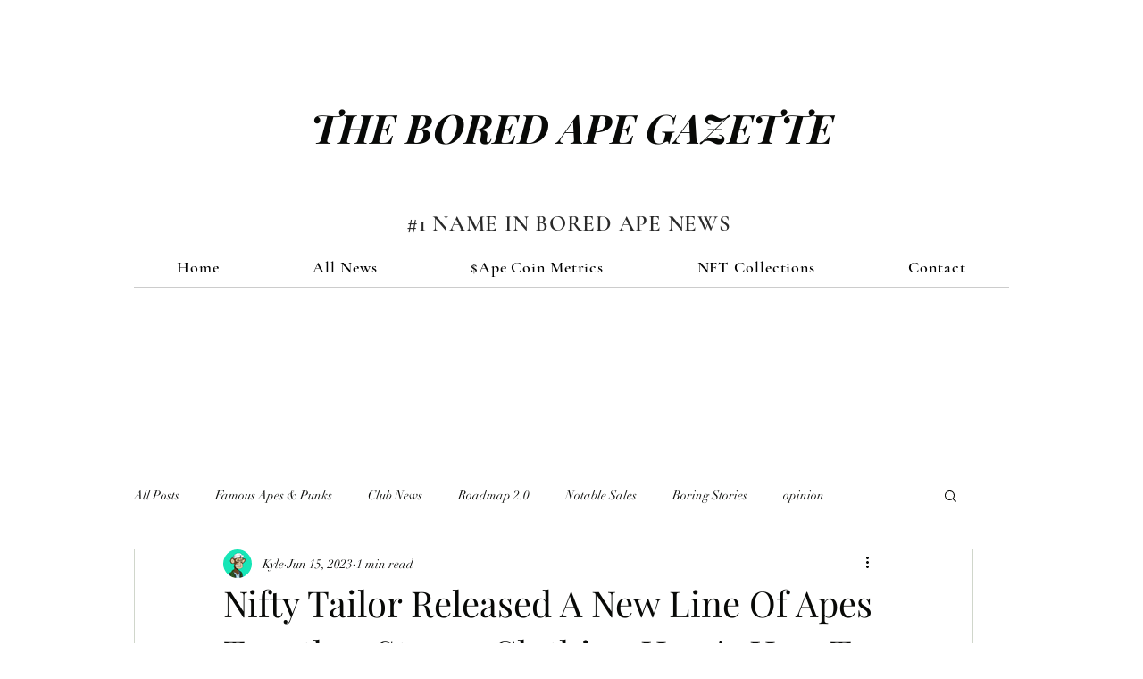

--- FILE ---
content_type: text/html; charset=utf-8
request_url: https://www.google.com/recaptcha/api2/aframe
body_size: 266
content:
<!DOCTYPE HTML><html><head><meta http-equiv="content-type" content="text/html; charset=UTF-8"></head><body><script nonce="8lSVii3QhYE6PvO709hcgA">/** Anti-fraud and anti-abuse applications only. See google.com/recaptcha */ try{var clients={'sodar':'https://pagead2.googlesyndication.com/pagead/sodar?'};window.addEventListener("message",function(a){try{if(a.source===window.parent){var b=JSON.parse(a.data);var c=clients[b['id']];if(c){var d=document.createElement('img');d.src=c+b['params']+'&rc='+(localStorage.getItem("rc::a")?sessionStorage.getItem("rc::b"):"");window.document.body.appendChild(d);sessionStorage.setItem("rc::e",parseInt(sessionStorage.getItem("rc::e")||0)+1);localStorage.setItem("rc::h",'1768704114845');}}}catch(b){}});window.parent.postMessage("_grecaptcha_ready", "*");}catch(b){}</script></body></html>

--- FILE ---
content_type: text/css; charset=utf-8
request_url: https://www.theboredapegazette.com/_serverless/pro-gallery-css-v4-server/layoutCss?ver=2&id=1o1h5-not-scoped&items=3741_1200_1200%7C3874_1200_1200%7C3706_1200_1200%7C3709_1200_1200%7C3735_1200_1200%7C3609_1200_1200%7C3693_1024_1024%7C3719_1200_1200%7C3773_1200_1200%7C3681_1200_1200%7C3893_1200_1200%7C3795_1200_1200%7C3522_1200_1200%7C3439_1200_1194%7C3838_1200_1200%7C3608_1200_1200%7C3579_1200_1200%7C3590_1200_1200&container=2318_740_1963_720&options=gallerySizeType:px%7CenableInfiniteScroll:true%7CtitlePlacement:SHOW_ON_HOVER%7CgridStyle:1%7CimageMargin:5%7CgalleryLayout:2%7CisVertical:true%7CnumberOfImagesPerRow:3%7CgallerySizePx:300%7CcubeRatio:1%7CcubeType:fill%7CgalleryThumbnailsAlignment:none
body_size: -150
content:
#pro-gallery-1o1h5-not-scoped [data-hook="item-container"][data-idx="0"].gallery-item-container{opacity: 1 !important;display: block !important;transition: opacity .2s ease !important;top: 0px !important;left: 0px !important;right: auto !important;height: 243px !important;width: 243px !important;} #pro-gallery-1o1h5-not-scoped [data-hook="item-container"][data-idx="0"] .gallery-item-common-info-outer{height: 100% !important;} #pro-gallery-1o1h5-not-scoped [data-hook="item-container"][data-idx="0"] .gallery-item-common-info{height: 100% !important;width: 100% !important;} #pro-gallery-1o1h5-not-scoped [data-hook="item-container"][data-idx="0"] .gallery-item-wrapper{width: 243px !important;height: 243px !important;margin: 0 !important;} #pro-gallery-1o1h5-not-scoped [data-hook="item-container"][data-idx="0"] .gallery-item-content{width: 243px !important;height: 243px !important;margin: 0px 0px !important;opacity: 1 !important;} #pro-gallery-1o1h5-not-scoped [data-hook="item-container"][data-idx="0"] .gallery-item-hover{width: 243px !important;height: 243px !important;opacity: 1 !important;} #pro-gallery-1o1h5-not-scoped [data-hook="item-container"][data-idx="0"] .item-hover-flex-container{width: 243px !important;height: 243px !important;margin: 0px 0px !important;opacity: 1 !important;} #pro-gallery-1o1h5-not-scoped [data-hook="item-container"][data-idx="0"] .gallery-item-wrapper img{width: 100% !important;height: 100% !important;opacity: 1 !important;} #pro-gallery-1o1h5-not-scoped [data-hook="item-container"][data-idx="1"].gallery-item-container{opacity: 1 !important;display: block !important;transition: opacity .2s ease !important;top: 0px !important;left: 248px !important;right: auto !important;height: 243px !important;width: 244px !important;} #pro-gallery-1o1h5-not-scoped [data-hook="item-container"][data-idx="1"] .gallery-item-common-info-outer{height: 100% !important;} #pro-gallery-1o1h5-not-scoped [data-hook="item-container"][data-idx="1"] .gallery-item-common-info{height: 100% !important;width: 100% !important;} #pro-gallery-1o1h5-not-scoped [data-hook="item-container"][data-idx="1"] .gallery-item-wrapper{width: 244px !important;height: 243px !important;margin: 0 !important;} #pro-gallery-1o1h5-not-scoped [data-hook="item-container"][data-idx="1"] .gallery-item-content{width: 244px !important;height: 243px !important;margin: 0px 0px !important;opacity: 1 !important;} #pro-gallery-1o1h5-not-scoped [data-hook="item-container"][data-idx="1"] .gallery-item-hover{width: 244px !important;height: 243px !important;opacity: 1 !important;} #pro-gallery-1o1h5-not-scoped [data-hook="item-container"][data-idx="1"] .item-hover-flex-container{width: 244px !important;height: 243px !important;margin: 0px 0px !important;opacity: 1 !important;} #pro-gallery-1o1h5-not-scoped [data-hook="item-container"][data-idx="1"] .gallery-item-wrapper img{width: 100% !important;height: 100% !important;opacity: 1 !important;} #pro-gallery-1o1h5-not-scoped [data-hook="item-container"][data-idx="2"].gallery-item-container{opacity: 1 !important;display: block !important;transition: opacity .2s ease !important;top: 0px !important;left: 497px !important;right: auto !important;height: 243px !important;width: 243px !important;} #pro-gallery-1o1h5-not-scoped [data-hook="item-container"][data-idx="2"] .gallery-item-common-info-outer{height: 100% !important;} #pro-gallery-1o1h5-not-scoped [data-hook="item-container"][data-idx="2"] .gallery-item-common-info{height: 100% !important;width: 100% !important;} #pro-gallery-1o1h5-not-scoped [data-hook="item-container"][data-idx="2"] .gallery-item-wrapper{width: 243px !important;height: 243px !important;margin: 0 !important;} #pro-gallery-1o1h5-not-scoped [data-hook="item-container"][data-idx="2"] .gallery-item-content{width: 243px !important;height: 243px !important;margin: 0px 0px !important;opacity: 1 !important;} #pro-gallery-1o1h5-not-scoped [data-hook="item-container"][data-idx="2"] .gallery-item-hover{width: 243px !important;height: 243px !important;opacity: 1 !important;} #pro-gallery-1o1h5-not-scoped [data-hook="item-container"][data-idx="2"] .item-hover-flex-container{width: 243px !important;height: 243px !important;margin: 0px 0px !important;opacity: 1 !important;} #pro-gallery-1o1h5-not-scoped [data-hook="item-container"][data-idx="2"] .gallery-item-wrapper img{width: 100% !important;height: 100% !important;opacity: 1 !important;} #pro-gallery-1o1h5-not-scoped [data-hook="item-container"][data-idx="3"]{display: none !important;} #pro-gallery-1o1h5-not-scoped [data-hook="item-container"][data-idx="4"]{display: none !important;} #pro-gallery-1o1h5-not-scoped [data-hook="item-container"][data-idx="5"]{display: none !important;} #pro-gallery-1o1h5-not-scoped [data-hook="item-container"][data-idx="6"]{display: none !important;} #pro-gallery-1o1h5-not-scoped [data-hook="item-container"][data-idx="7"]{display: none !important;} #pro-gallery-1o1h5-not-scoped [data-hook="item-container"][data-idx="8"]{display: none !important;} #pro-gallery-1o1h5-not-scoped [data-hook="item-container"][data-idx="9"]{display: none !important;} #pro-gallery-1o1h5-not-scoped [data-hook="item-container"][data-idx="10"]{display: none !important;} #pro-gallery-1o1h5-not-scoped [data-hook="item-container"][data-idx="11"]{display: none !important;} #pro-gallery-1o1h5-not-scoped [data-hook="item-container"][data-idx="12"]{display: none !important;} #pro-gallery-1o1h5-not-scoped [data-hook="item-container"][data-idx="13"]{display: none !important;} #pro-gallery-1o1h5-not-scoped [data-hook="item-container"][data-idx="14"]{display: none !important;} #pro-gallery-1o1h5-not-scoped [data-hook="item-container"][data-idx="15"]{display: none !important;} #pro-gallery-1o1h5-not-scoped [data-hook="item-container"][data-idx="16"]{display: none !important;} #pro-gallery-1o1h5-not-scoped [data-hook="item-container"][data-idx="17"]{display: none !important;} #pro-gallery-1o1h5-not-scoped .pro-gallery-prerender{height:1483px !important;}#pro-gallery-1o1h5-not-scoped {height:1483px !important; width:740px !important;}#pro-gallery-1o1h5-not-scoped .pro-gallery-margin-container {height:1483px !important;}#pro-gallery-1o1h5-not-scoped .pro-gallery {height:1483px !important; width:740px !important;}#pro-gallery-1o1h5-not-scoped .pro-gallery-parent-container {height:1483px !important; width:745px !important;}